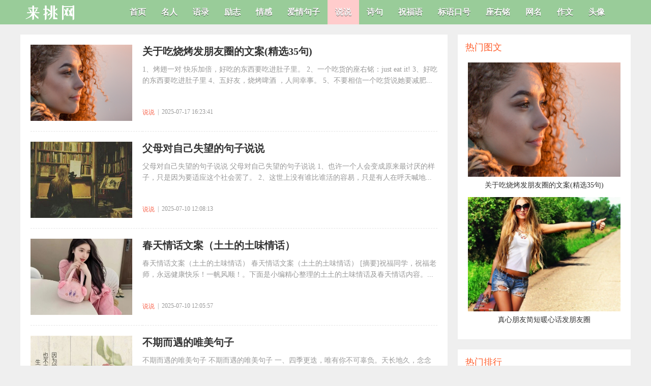

--- FILE ---
content_type: text/html
request_url: https://www.liatiao.com/shuo/
body_size: 11578
content:
<!DOCTYPE html PUBLIC "-//W3C//DTD XHTML 1.0 Transitional//EN" "http://www.w3.org/TR/xhtml1/DTD/xhtml1-transitional.dtd">
<html xmlns="http://www.w3.org/1999/xhtml">
<head>
<meta http-equiv="Cache-Control" content="no-transform" />
<meta http-equiv="Cache-Control" content="no-siteapp" />
<meta http-equiv="Content-Type" content="text/html; charset=utf-8" />
<meta name="viewport" content="width=device-width, initial-scale=1.0"/>
<meta http-equiv="X-UA-Compatible" content="IE=edge,chrome=1">
<meta http-equiv="X-UA-Compatible" content="IE=10" />
<title>个性说说_说说大全_朋友圈说说_来挑网</title>
<link href="/skin/css.css" rel="stylesheet" media="screen" type="text/css" />
<script  type="text/javascript"  src="/skin/js/jquery-1.9.1.min.js"></script>
</head>
<body>
<div class="top bcolor" >
	<div class="all">
		<div class="logo"><a href="/" title="名人名言"> <img src="/skin/img/logo.png" alt="来挑网" /></a> </div>
		<div class="anniu"><img src="/skin/img/anniu.png"/></div>
		<div class="anniu1"><img src="/skin/img/anniu1.jpg"/></div>
		<div class="lm">
			<ul>
				<li><a href='/'>首页</a></li>
				<li><a href="/mingyan/">名人</a>
				
					<div class="box1">
						<ul>
							
						</ul>
					</div>
				</li><li><a href="/jingdian/">语录</a>
				
					<div class="box1">
						<ul>
							
						</ul>
					</div>
				</li><li><a href="/lizhi/">励志</a>
				
					<div class="box1">
						<ul>
							
						</ul>
					</div>
				</li><li><a href="/qinggan/">情感</a>
				
					<div class="box1">
						<ul>
							
						</ul>
					</div>
				</li><li><a href="/aiqing/">爱情句子</a>
				
					<div class="box1">
						<ul>
							
						</ul>
					</div>
				</li><li><a href="/shuo/">说说</a>
				
					<div class="box1">
						<ul>
							
						</ul>
					</div>
				</li><li><a href="/shiju/">诗句</a>
				
					<div class="box1">
						<ul>
							
						</ul>
					</div>
				</li><li><a href="/zhufu/">祝福语</a>
				
					<div class="box1">
						<ul>
							
						</ul>
					</div>
				</li><li><a href="/biaoyu/">标语口号</a>
				
					<div class="box1">
						<ul>
							
						</ul>
					</div>
				</li><li><a href="/zuoyouming/">座右铭</a>
				
					<div class="box1">
						<ul>
							
						</ul>
					</div>
				</li><li><a href="/wangming/">网名</a>
				
					<div class="box1">
						<ul>
							
						</ul>
					</div>
				</li><li><a href="/zuowen/">作文</a>
				
					<div class="box1">
						<ul>
							
						</ul>
					</div>
				</li><li><a href="/touxiang/">头像</a>
				
					<div class="box1">
						<ul>
							
						</ul>
					</div>
				</li>
			</ul>
		</div>
		<div class="cl"></div>
	</div>
</div>

<script>
$(function(){
		$(".lm li").mouseover(function(){ 
			$(".lm li").removeClass("d"); 
			$(this).addClass("d"); });
	
		$(".lm li").mouseout(function(){ $(this).removeClass("d"); });
		
});
</script>
<script>
$(document).ready(function(){
$(".top .anniu").click(function(){
	$(this).hide();
	$(".lm").show();
	$(".top .anniu1").show();
	
	 return;
});
$(".top .anniu1").click(function(){
	$(".lm").hide();
	$(".top .anniu").show();
	$(this).hide();
	return;
});
});


</script>

<!----------------------图片缓加载---------------------------> 
<script type="text/javascript" src="/skin/js/jquery.lazyload.js"></script> 
<script type="text/javascript"> 
jQuery(document).ready( 
function($){ 
$("img").not(".inright img").lazyload({ 
placeholder : "/skin/js/grey.gif", 
effect      : "fadeIn" 
}); 
}); 
</script> 
<!-- /header --> 

<div class="all">
	<div class="inleft">
		<div class="list-wrap list_bot">
			<ul>
				<li> <i class="lpic"><a href="/shuo/2858.html" target="_blank"><img src="/uploads/img/20220628/1656409842422399-lp.png" #src="/uploads/img/20220628/1656409842422399-lp.png" alt=""> </a> </i>
					<dl>
						<dt><a href="/shuo/2858.html" target="_blank">关于吃烧烤发朋友圈的文案(精选35句)</a></dt>
						<dd><span class="des">1、烤翅一对 快乐加倍，好吃的东西要吃进肚子里。 2、一个吃货的座右铭：just eat it! 3、好吃的东西要吃进肚子里 4、五好友，烧烤啤酒 ，人间幸事。 5、不要相信一个吃货说她要减肥... </span>
							<p class="info"><span class="channel"> 说说&nbsp;&nbsp;</span><span class="date">|&nbsp;&nbsp;2025-07-17 16:23:41 </span></p>
						</dd>
					</dl>
					<div class="cl"> </div>
				</li><li> <i class="lpic"><a href="/shuo/100203.html" target="_blank"><img src="/uploads/allimg/250710/120953L07-0-lp.jpg" #src="/uploads/allimg/250710/120953L07-0-lp.jpg" alt=""> </a> </i>
					<dl>
						<dt><a href="/shuo/100203.html" target="_blank">​父母对自己失望的句子说说</a></dt>
						<dd><span class="des">父母对自己失望的句子说说 父母对自己失望的句子说说 1、也许一个人会变成原来最讨厌的样子，只是因为要适应这个社会罢了。 2、这世上没有谁比谁活的容易，只是有人在呼天喊地... </span>
							<p class="info"><span class="channel"> 说说&nbsp;&nbsp;</span><span class="date">|&nbsp;&nbsp;2025-07-10 12:08:13 </span></p>
						</dd>
					</dl>
					<div class="cl"> </div>
				</li><li> <i class="lpic"><a href="/shuo/100202.html" target="_blank"><img src="/uploads/allimg/250710/120IG423-0-lp.jpg" #src="/uploads/allimg/250710/120IG423-0-lp.jpg" alt=""> </a> </i>
					<dl>
						<dt><a href="/shuo/100202.html" target="_blank">​春天情话文案（土土的土味情话）</a></dt>
						<dd><span class="des">春天情话文案（土土的土味情话） 春天情话文案（土土的土味情话） [摘要]祝福同学，祝福老师，永远健康快乐！一帆风顺！。下面是小编精心整理的土土的土味情话及春天情话内容。... </span>
							<p class="info"><span class="channel"> 说说&nbsp;&nbsp;</span><span class="date">|&nbsp;&nbsp;2025-07-10 12:05:57 </span></p>
						</dd>
					</dl>
					<div class="cl"> </div>
				</li><li> <i class="lpic"><a href="/shuo/100201.html" target="_blank"><img src="/uploads/allimg/250710/1205225D4-0-lp.jpg" #src="/uploads/allimg/250710/1205225D4-0-lp.jpg" alt=""> </a> </i>
					<dl>
						<dt><a href="/shuo/100201.html" target="_blank">​不期而遇的唯美句子</a></dt>
						<dd><span class="des">不期而遇的唯美句子 不期而遇的唯美句子 一、四季更迭，唯有你不可辜负。天长地久，念念相忘，此去经年，最好是你。 二、闭眼是一次待机，睁眼是一万个长镜头串联。与你日常的... </span>
							<p class="info"><span class="channel"> 说说&nbsp;&nbsp;</span><span class="date">|&nbsp;&nbsp;2025-07-10 12:03:42 </span></p>
						</dd>
					</dl>
					<div class="cl"> </div>
				</li><li> <i class="lpic"><a href="/shuo/100200.html" target="_blank"><img src="/uploads/allimg/250710/12030645H-0-lp.jpg" #src="/uploads/allimg/250710/12030645H-0-lp.jpg" alt=""> </a> </i>
					<dl>
						<dt><a href="/shuo/100200.html" target="_blank">​表白失败沉默的句子</a></dt>
						<dd><span class="des">表白失败沉默的句子 表白失败沉默的句子 1、我以为，只要很认真地喜欢，悲伤的个性签名就可以打动一个人。却原来，我只是打动了我自己。 2、我一直等、一直等、等到你发觉身后... </span>
							<p class="info"><span class="channel"> 说说&nbsp;&nbsp;</span><span class="date">|&nbsp;&nbsp;2025-07-10 12:01:26 </span></p>
						</dd>
					</dl>
					<div class="cl"> </div>
				</li><li> <i class="lpic"><a href="/shuo/100199.html" target="_blank"><img src="/uploads/allimg/250710/120051M21-0-lp.jpg" #src="/uploads/allimg/250710/120051M21-0-lp.jpg" alt=""> </a> </i>
					<dl>
						<dt><a href="/shuo/100199.html" target="_blank">​安慰朋友节哀顺变的暖心句子节哀顺变(精选36句)</a></dt>
						<dd><span class="des">安慰朋友节哀顺变的暖心句子节哀顺变(精选36句) 安慰朋友节哀顺变的暖心句子节哀顺变(精选36句) 1、天堂路远，愿君一路走好！ 2、忘记恐惧，不必煎熬，父母哺育，来世再报。 3、长... </span>
							<p class="info"><span class="channel"> 说说&nbsp;&nbsp;</span><span class="date">|&nbsp;&nbsp;2025-07-10 11:59:11 </span></p>
						</dd>
					</dl>
					<div class="cl"> </div>
				</li><li> <i class="lpic"><a href="/shuo/100198.html" target="_blank"><img src="/uploads/allimg/250710/115S55M4-0-lp.jpg" #src="/uploads/allimg/250710/115S55M4-0-lp.jpg" alt=""> </a> </i>
					<dl>
						<dt><a href="/shuo/100198.html" target="_blank">​大格局有涵养的名句(关于人的格局大气语录朋友圈)</a></dt>
						<dd><span class="des">大格局有涵养的名句(关于人的格局大气语录朋友圈) 大格局有涵养的名句(关于人的格局大气语录朋友圈) 这篇内容是小编特地为大家收集的励志大格局的句子网名，恭祝新婚有涵养的贺... </span>
							<p class="info"><span class="channel"> 说说&nbsp;&nbsp;</span><span class="date">|&nbsp;&nbsp;2025-07-10 11:56:55 </span></p>
						</dd>
					</dl>
					<div class="cl"> </div>
				</li><li> <i class="lpic"><a href="/shuo/100197.html" target="_blank"><img src="/uploads/allimg/250710/11562015Y-0-lp.jpg" #src="/uploads/allimg/250710/11562015Y-0-lp.jpg" alt=""> </a> </i>
					<dl>
						<dt><a href="/shuo/100197.html" target="_blank">​爱情句子图片浪漫(爱情的句子说说心情)</a></dt>
						<dd><span class="des">爱情句子图片浪漫(爱情的句子说说心情) 爱情句子图片浪漫(爱情的句子说说心情) 1、耐得住寂寞 爱情句子图片浪漫 ，才守得住繁华。成功需要努力耕耘，脚踏实地地埋头苦干 爱情句子... </span>
							<p class="info"><span class="channel"> 说说&nbsp;&nbsp;</span><span class="date">|&nbsp;&nbsp;2025-07-10 11:54:40 </span></p>
						</dd>
					</dl>
					<div class="cl"> </div>
				</li><li> <i class="lpic"><a href="/shuo/100196.html" target="_blank"><img src="/uploads/allimg/250710/1154045329-0-lp.png" #src="/uploads/allimg/250710/1154045329-0-lp.png" alt=""> </a> </i>
					<dl>
						<dt><a href="/shuo/100196.html" target="_blank">​下雪文案短句干净治愈 暗恋文案短句干净治愈</a></dt>
						<dd><span class="des">下雪文案短句干净治愈 暗恋文案短句干净治愈 1、我关注着你的所有，包括你喜欢的那个人。 2、你不曾给我一次回眸，我却始终在对你微笑。 3、选择.就别放弃，放弃就别选择，爱就... </span>
							<p class="info"><span class="channel"> 说说&nbsp;&nbsp;</span><span class="date">|&nbsp;&nbsp;2025-07-10 11:52:24 </span></p>
						</dd>
					</dl>
					<div class="cl"> </div>
				</li><li> <i class="lpic"><a href="/shuo/100195.html" target="_blank"><img src="/uploads/allimg/250710/11514R414-0-lp.jpg" #src="/uploads/allimg/250710/11514R414-0-lp.jpg" alt=""> </a> </i>
					<dl>
						<dt><a href="/shuo/100195.html" target="_blank">​进群打招呼的句子</a></dt>
						<dd><span class="des">进群打招呼的句子 进群打招呼的句子 1、以感恩之心，问候心中牵挂的朋友，祝您开心每一天，早上好！ 2、朋友，祝你每天都开心快乐。 3、在这阳光明媚的日子里，真心感谢一路相伴... </span>
							<p class="info"><span class="channel"> 说说&nbsp;&nbsp;</span><span class="date">|&nbsp;&nbsp;2025-07-10 11:50:08 </span></p>
						</dd>
					</dl>
					<div class="cl"> </div>
				</li><li> <i class="lpic"><a href="/shuo/100194.html" target="_blank"><img src="/uploads/allimg/250710/114933L46-0-lp.jpg" #src="/uploads/allimg/250710/114933L46-0-lp.jpg" alt=""> </a> </i>
					<dl>
						<dt><a href="/shuo/100194.html" target="_blank">​女人这一辈子经典语录（40句女人看淡一切释然句子）</a></dt>
						<dd><span class="des">女人这一辈子经典语录（40句女人看淡一切释然句子） 女人这一辈子经典语录（40句女人看淡一切释然句子） 女人励志霸气语录经典 2、霸气的女人抓住了坚强就请放手眼泪!只要远离伤... </span>
							<p class="info"><span class="channel"> 说说&nbsp;&nbsp;</span><span class="date">|&nbsp;&nbsp;2025-07-10 11:47:53 </span></p>
						</dd>
					</dl>
					<div class="cl"> </div>
				</li><li> <i class="lpic"><a href="/shuo/100173.html" target="_blank"><img src="/uploads/allimg/250709/15120S293-0-lp.jpg" #src="/uploads/allimg/250709/15120S293-0-lp.jpg" alt=""> </a> </i>
					<dl>
						<dt><a href="/shuo/100173.html" target="_blank">​凤凰的歇后语47句</a></dt>
						<dd><span class="des">凤凰的歇后语47句 凤凰的歇后语47句 1、凤凰变蚊——飞上天 2、凤凰的脑袋——吉首 3、掉毛凤凰——不如鸡 4、失势的凤凰——不如鸡 5、孔雀遇凤凰——比不上 6、山坡上落凤凰——... </span>
							<p class="info"><span class="channel"> 说说&nbsp;&nbsp;</span><span class="date">|&nbsp;&nbsp;2025-07-09 15:10:26 </span></p>
						</dd>
					</dl>
					<div class="cl"> </div>
				</li><li> <i class="lpic"><a href="/shuo/100172.html" target="_blank"><img src="/uploads/allimg/250709/150950B24-0-lp.jpg" #src="/uploads/allimg/250709/150950B24-0-lp.jpg" alt=""> </a> </i>
					<dl>
						<dt><a href="/shuo/100172.html" target="_blank">​描写男子俊美外貌的句子（夸一个人很帅的文案）</a></dt>
						<dd><span class="des">描写男子俊美外貌的句子（夸一个人很帅的文案） 描写男子俊美外貌的句子（夸一个人很帅的文案） 他低着头，鼻梁很高，额发自然下垂，半遮住漆黑狭长的眼，睫毛不算很长，却十... </span>
							<p class="info"><span class="channel"> 说说&nbsp;&nbsp;</span><span class="date">|&nbsp;&nbsp;2025-07-09 15:08:09 </span></p>
						</dd>
					</dl>
					<div class="cl"> </div>
				</li><li> <i class="lpic"><a href="/shuo/100171.html" target="_blank"><img src="/uploads/allimg/250709/150I34335-0-lp.jpg" #src="/uploads/allimg/250709/150I34335-0-lp.jpg" alt=""> </a> </i>
					<dl>
						<dt><a href="/shuo/100171.html" target="_blank">​最令人印象深刻的广告词(45句)</a></dt>
						<dd><span class="des">最令人印象深刻的广告词(45句) 最令人印象深刻的广告词(45句) 1、小葵花妈妈课堂开课啦！ 2、爱护环境，碧霞在努力。 3、爱立信：一切尽在掌握。 4、碧霞碧霞，洁净千万家。 5、碧霞... </span>
							<p class="info"><span class="channel"> 说说&nbsp;&nbsp;</span><span class="date">|&nbsp;&nbsp;2025-07-09 15:05:51 </span></p>
						</dd>
					</dl>
					<div class="cl"> </div>
				</li><li> <i class="lpic"><a href="/shuo/100170.html" target="_blank"><img src="/uploads/allimg/250709/1505163635-0-lp.jpg" #src="/uploads/allimg/250709/1505163635-0-lp.jpg" alt=""> </a> </i>
					<dl>
						<dt><a href="/shuo/100170.html" target="_blank">​一句话经典人生感悟,经典至极,内容引起极度舒适!</a></dt>
						<dd><span class="des">一句话经典人生感悟,经典至极,内容引起极度舒适! 一句话经典人生感悟,经典至极,内容引起极度舒适! 下面是小编整理的一些一句话经典人生感悟,经典至极,内容引起极度舒适!请大家一... </span>
							<p class="info"><span class="channel"> 说说&nbsp;&nbsp;</span><span class="date">|&nbsp;&nbsp;2025-07-09 15:03:33 </span></p>
						</dd>
					</dl>
					<div class="cl"> </div>
				</li><li> <i class="lpic"><a href="/shuo/100169.html" target="_blank"><img src="/uploads/allimg/250709/15025I426-0-lp.png" #src="/uploads/allimg/250709/15025I426-0-lp.png" alt=""> </a> </i>
					<dl>
						<dt><a href="/shuo/100169.html" target="_blank">​关于霜降的优美句子 霜降祝福语温馨的话</a></dt>
						<dd><span class="des">关于霜降的优美句子 霜降祝福语温馨的话 关于霜降的优美句子 1、降下一阵吉祥雨，开开心心灌心田，降下一场如意露，快快乐乐润心间，隆下一场好运霜，纷纷扬扬洒思念，霜降，愿... </span>
							<p class="info"><span class="channel"> 说说&nbsp;&nbsp;</span><span class="date">|&nbsp;&nbsp;2025-07-09 15:01:16 </span></p>
						</dd>
					</dl>
					<div class="cl"> </div>
				</li><li> <i class="lpic"><a href="/shuo/100168.html" target="_blank"><img src="/uploads/allimg/250709/1500404E7-0-lp.png" #src="/uploads/allimg/250709/1500404E7-0-lp.png" alt=""> </a> </i>
					<dl>
						<dt><a href="/shuo/100168.html" target="_blank">​心灵鸡汤经典语录短句</a></dt>
						<dd><span class="des">心灵鸡汤经典语录短句 心灵鸡汤经典语录短句 1、如果不够优秀，那你一样要足够勇敢，加油。 2、别消耗我的爱，别等到我真的转身再来后悔！ 3、人的一生就是在不停的离开，可是我... </span>
							<p class="info"><span class="channel"> 说说&nbsp;&nbsp;</span><span class="date">|&nbsp;&nbsp;2025-07-09 14:58:59 </span></p>
						</dd>
					</dl>
					<div class="cl"> </div>
				</li><li> <i class="lpic"><a href="/shuo/100167.html" target="_blank"><img src="/uploads/allimg/250709/145R4H54-0-lp.jpg" #src="/uploads/allimg/250709/145R4H54-0-lp.jpg" alt=""> </a> </i>
					<dl>
						<dt><a href="/shuo/100167.html" target="_blank">​麦兜说过经典的话 麦兜经典语录截图[24句]</a></dt>
						<dd><span class="des">麦兜说过经典的话 麦兜经典语录截图[24句] 麦兜说过经典的话 麦兜经典语录截图[24句] 1、如果你晚上睡不好，就随它去吧。伤心是好事，伤胃是不好。 2、要懂得珍惜身边的每一个人，... </span>
							<p class="info"><span class="channel"> 说说&nbsp;&nbsp;</span><span class="date">|&nbsp;&nbsp;2025-07-09 14:56:42 </span></p>
						</dd>
					</dl>
					<div class="cl"> </div>
				</li><li> <i class="lpic"><a href="/shuo/100166.html" target="_blank"><img src="/uploads/allimg/250709/1456063E6-0-lp.jpg" #src="/uploads/allimg/250709/1456063E6-0-lp.jpg" alt=""> </a> </i>
					<dl>
						<dt><a href="/shuo/100166.html" target="_blank">​苦才是人生经典语录</a></dt>
						<dd><span class="des">苦才是人生经典语录 苦才是人生经典语录 1、岁月无情不停留，人生苦短无回头。 2、即使人生苦短，也不能放弃奋斗啊! 3、人生苦短十余载，苦笑红尘难诉愁。 4、人生苦短，尽在舍得... </span>
							<p class="info"><span class="channel"> 说说&nbsp;&nbsp;</span><span class="date">|&nbsp;&nbsp;2025-07-09 14:54:24 </span></p>
						</dd>
					</dl>
					<div class="cl"> </div>
				</li><li> <i class="lpic"><a href="/shuo/100165.html" target="_blank"><img src="/uploads/allimg/250709/14534962F-0-lp.png" #src="/uploads/allimg/250709/14534962F-0-lp.png" alt=""> </a> </i>
					<dl>
						<dt><a href="/shuo/100165.html" target="_blank">​最流行说说 容易上热门的说说短句</a></dt>
						<dd><span class="des">最流行说说 容易上热门的说说短句 容易上热门的说说短句 1、 一个人照顾好自己足够成熟了再去碰感情。 2、 从前不会挽留，以后不会将就。 3、有些故事来不及真正开始，就被写成了... </span>
							<p class="info"><span class="channel"> 说说&nbsp;&nbsp;</span><span class="date">|&nbsp;&nbsp;2025-07-09 14:52:06 </span></p>
						</dd>
					</dl>
					<div class="cl"> </div>
				</li><li> <i class="lpic"><a href="/shuo/100164.html" target="_blank"><img src="/uploads/allimg/250709/1451312B6-0-lp.png" #src="/uploads/allimg/250709/1451312B6-0-lp.png" alt=""> </a> </i>
					<dl>
						<dt><a href="/shuo/100164.html" target="_blank">​天气降温的幽默句子 幽默降温句子(27句)</a></dt>
						<dd><span class="des">天气降温的幽默句子 幽默降温句子(27句) 1、冷冬天，有暖气，有阳光。 2、［呐，天冷了，抱抱我吧］ 3、天冷了亲爱的多加件衣服吧！ 4、天太冷了，有什么事来我被窝里说。 5、一切... </span>
							<p class="info"><span class="channel"> 说说&nbsp;&nbsp;</span><span class="date">|&nbsp;&nbsp;2025-07-09 14:49:48 </span></p>
						</dd>
					</dl>
					<div class="cl"> </div>
				</li><li> <i class="lpic"><a href="/shuo/100133.html" target="_blank"><img src="/uploads/allimg/250709/0514031c4-0-lp.png" #src="/uploads/allimg/250709/0514031c4-0-lp.png" alt=""> </a> </i>
					<dl>
						<dt><a href="/shuo/100133.html" target="_blank">​失眠了发朋友圈的说说 适合发两个儿子的朋友圈</a></dt>
						<dd><span class="des">失眠了发朋友圈的说说 适合发两个儿子的朋友圈 1、我想到猫吃蓝莓山，一个接一个，吃酸酸的鼻子，眼睛皱，然后吃凹，我觉得好可爱。 2、每天吃蓝莓和火龙果似乎比每天吃圣女果... </span>
							<p class="info"><span class="channel"> 说说&nbsp;&nbsp;</span><span class="date">|&nbsp;&nbsp;2025-07-09 05:12:23 </span></p>
						</dd>
					</dl>
					<div class="cl"> </div>
				</li><li> <i class="lpic"><a href="/shuo/100132.html" target="_blank"><img src="/images/defaultpic.gif" #src="/images/defaultpic.gif" alt=""> </a> </i>
					<dl>
						<dt><a href="/shuo/100132.html" target="_blank">​15句个人留言简单的经典句 ，总有一句适合你！</a></dt>
						<dd><span class="des">15句个人留言简单的经典句 ，总有一句适合你！ 15句个人留言简单的经典句 ，总有一句适合你！ 1、很多事犹如天气，慢慢热或者渐渐冷，等到惊悟，已过了一季。 2、待你长发及腰，... </span>
							<p class="info"><span class="channel"> 说说&nbsp;&nbsp;</span><span class="date">|&nbsp;&nbsp;2025-07-09 05:10:07 </span></p>
						</dd>
					</dl>
					<div class="cl"> </div>
				</li><li> <i class="lpic"><a href="/shuo/100131.html" target="_blank"><img src="/uploads/allimg/250709/0509325F4-0-lp.png" #src="/uploads/allimg/250709/0509325F4-0-lp.png" alt=""> </a> </i>
					<dl>
						<dt><a href="/shuo/100131.html" target="_blank">​描写瞬间的句子 关于瞬间的句子(15句)</a></dt>
						<dd><span class="des">描写瞬间的句子 关于瞬间的句子(15句) 1、有些机会，因瞬间犹豫，擦肩而过；有些缘分，因一时任性，指间滑落；有些感情，因一时冲动，遗憾终生；凡事好好珍惜莫轻易言弃，愿体味... </span>
							<p class="info"><span class="channel"> 说说&nbsp;&nbsp;</span><span class="date">|&nbsp;&nbsp;2025-07-09 05:07:51 </span></p>
						</dd>
					</dl>
					<div class="cl"> </div>
				</li><li> <i class="lpic"><a href="/shuo/100130.html" target="_blank"><img src="/uploads/allimg/250709/050G63X7-0-lp.jpg" #src="/uploads/allimg/250709/050G63X7-0-lp.jpg" alt=""> </a> </i>
					<dl>
						<dt><a href="/shuo/100130.html" target="_blank">​微信朋友圈说说与配图[18句] (晒太阳的说说朋友圈)</a></dt>
						<dd><span class="des">微信朋友圈说说与配图[18句] (晒太阳的说说朋友圈) 微信朋友圈说说与配图[18句] (晒太阳的说说朋友圈) 1、永远不要把一个人的热情与你的高度冷漠踩在脚下，这是不可避免的，有一天... </span>
							<p class="info"><span class="channel"> 说说&nbsp;&nbsp;</span><span class="date">|&nbsp;&nbsp;2025-07-09 05:05:36 </span></p>
						</dd>
					</dl>
					<div class="cl"> </div>
				</li><li> <i class="lpic"><a href="/shuo/100129.html" target="_blank"><img src="/uploads/allimg/250709/05050034b-0-lp.jpg" #src="/uploads/allimg/250709/05050034b-0-lp.jpg" alt=""> </a> </i>
					<dl>
						<dt><a href="/shuo/100129.html" target="_blank">​没钱回家过年的说说</a></dt>
						<dd><span class="des">没钱回家过年的说说 没钱回家过年的说说 1、天苍苍，野茫茫，没钱过年的日子太漫长。 2、我眼睛好像近视了，打开钱包都看不见钱了。 3、有人说，带给你快乐的那个人，就是也能带... </span>
							<p class="info"><span class="channel"> 说说&nbsp;&nbsp;</span><span class="date">|&nbsp;&nbsp;2025-07-09 05:03:20 </span></p>
						</dd>
					</dl>
					<div class="cl"> </div>
				</li><li> <i class="lpic"><a href="/shuo/100128.html" target="_blank"><img src="/uploads/allimg/250709/0502455b2-0-lp.jpg" #src="/uploads/allimg/250709/0502455b2-0-lp.jpg" alt=""> </a> </i>
					<dl>
						<dt><a href="/shuo/100128.html" target="_blank">​搬砖的经典说说</a></dt>
						<dd><span class="des">搬砖的经典说说 搬砖的经典说说 1、早上起床！拥抱太阳！又是努力搬砖的一天！ 2、我要少花钱，再这么花下去就要靠搬砖吃饭了！ 3、打工人看到美女帅哥，搬砖的动力立马就来了。... </span>
							<p class="info"><span class="channel"> 说说&nbsp;&nbsp;</span><span class="date">|&nbsp;&nbsp;2025-07-09 05:01:05 </span></p>
						</dd>
					</dl>
					<div class="cl"> </div>
				</li><li> <i class="lpic"><a href="/shuo/100127.html" target="_blank"><img src="/uploads/allimg/250709/0500292c0-0-lp.jpg" #src="/uploads/allimg/250709/0500292c0-0-lp.jpg" alt=""> </a> </i>
					<dl>
						<dt><a href="/shuo/100127.html" target="_blank">​情话暖心的朋友圈（2025描述让人的情话宝典）</a></dt>
						<dd><span class="des">情话暖心的朋友圈（2025描述让人的情话宝典） 情话暖心的朋友圈（2025描述让人的情话宝典） [摘要]这世上有的姑娘总让人想入非非，而有的姑娘，包括她本身的存在，都让人非得想想... </span>
							<p class="info"><span class="channel"> 说说&nbsp;&nbsp;</span><span class="date">|&nbsp;&nbsp;2025-07-09 04:58:49 </span></p>
						</dd>
					</dl>
					<div class="cl"> </div>
				</li><li> <i class="lpic"><a href="/shuo/100126.html" target="_blank"><img src="/uploads/allimg/250709/045Q43226-0-lp.jpg" #src="/uploads/allimg/250709/045Q43226-0-lp.jpg" alt=""> </a> </i>
					<dl>
						<dt><a href="/shuo/100126.html" target="_blank">​非主流唯美伤感的句子 时间和晚钟埋葬了昨天</a></dt>
						<dd><span class="des">非主流唯美伤感的句子 时间和晚钟埋葬了昨天 非主流唯美伤感的句子 时间和晚钟埋葬了昨天 如果有一天，你不会出现，华丽页面不会再留恋。下面是收集的非主流唯美伤感的句子，时... </span>
							<p class="info"><span class="channel"> 说说&nbsp;&nbsp;</span><span class="date">|&nbsp;&nbsp;2025-07-09 04:56:33 </span></p>
						</dd>
					</dl>
					<div class="cl"> </div>
				</li><li> <i class="lpic"><a href="/shuo/100125.html" target="_blank"><img src="/uploads/allimg/250709/04555S111-0-lp.jpg" #src="/uploads/allimg/250709/04555S111-0-lp.jpg" alt=""> </a> </i>
					<dl>
						<dt><a href="/shuo/100125.html" target="_blank">​微信朋友圈文案的好句子(精选23句)</a></dt>
						<dd><span class="des">微信朋友圈文案的好句子(精选23句) 微信朋友圈文案的好句子(精选23句) 1、在黎明前变成一颗小星星，偷走你的眼睛。 2、不要对你说晚安，不在我的日子里，祝你夜夜平安。 3、坐而禅... </span>
							<p class="info"><span class="channel"> 说说&nbsp;&nbsp;</span><span class="date">|&nbsp;&nbsp;2025-07-09 04:54:18 </span></p>
						</dd>
					</dl>
					<div class="cl"> </div>
				</li>
			</ul>
			
			<!-------------分页--------------->
			<div class="pages">
				<ul class="pagelist">
					<li>首页</li>
<li class="thisclass">1</li>
<li><a href='list_6_2.html'>2</a></li>
<li><a href='list_6_3.html'>3</a></li>
<li><a href='list_6_4.html'>4</a></li>
<li><a href='list_6_5.html'>5</a></li>
<li><a href='list_6_6.html'>6</a></li>
<li><a href='list_6_7.html'>7</a></li>
<li><a href='list_6_8.html'>8</a></li>
<li><a href='list_6_9.html'>9</a></li>
<li><a href='list_6_10.html'>10</a></li>
<li><a href='list_6_11.html'>11</a></li>
<li><a href='list_6_2.html'>下一页</a></li>
<li><a href='list_6_499.html'>末页</a></li>

				</ul>
			</div>
		</div>
	</div>
	<div class="inright">
	<div class="in_right">
		<p class="tcolor">热门图文</p>
		<ul>
			<a href="/shuo/2858.html"><li> <img src="/uploads/img/20220628/1656409842422399-lp.png" alt="关于吃烧烤发朋友圈的文案(精选35句)"/><i>关于吃烧烤发朋友圈的文案(精选35句)</i></li></a>
<a href="/shuo/2446.html"><li> <img src="/uploads/img/20220824/1661353668363102-lp.png" alt="真心朋友简短暖心话发朋友圈"/><i>真心朋友简短暖心话发朋友圈</i></li></a>

		</ul>
	</div>
	<div class="in_right2">
		<p class="tcolor">热门排行</p>
		<ul>
			<li> <span></span><i><a href="/shuo/10655.html">​发朋友圈专用失眠配图(难以入睡的心情图片)</a></i></li>
<li> <span></span><i><a href="/shuo/2638.html">中考祝福语(精选58句)</a></i></li>
<li> <span></span><i><a href="/shuo/2898.html">赞美别人厨艺好的句子(75句)</a></i></li>
<li> <span></span><i><a href="/shuo/2762.html">感谢各位老板发红包的句子(15句)</a></i></li>
<li> <span></span><i><a href="/shuo/2896.html">新年快乐的短句子(34句)</a></i></li>
<li> <span></span><i><a href="/shuo/3316.html">生活随心的句子 发朋友圈最精辟的句子</a></i></li>
<li> <span></span><i><a href="/shuo/2857.html">对一个人失望心寒的说说语录(精选99句)</a></i></li>
<li> <span></span><i><a href="/shuo/3661.html">高考最火朋友圈文案短句(精选130句)</a></i></li>
<li> <span></span><i><a href="/shuo/2692.html">祝贺比赛胜利的话语(83句)</a></i></li>
<li> <span></span><i><a href="/shuo/11233.html">​欠钱不还的说说发朋友圈 欠钱不还的句子</a></i></li>
<li> <span></span><i><a href="/shuo/3620.html">不开心的文案 不开心的文案(31句)</a></i></li>
<li> <span></span><i><a href="/shuo/36004.html">​进入2023倒计时的朋友圈文案大全(精选86句)</a></i></li>
<li> <span></span><i><a href="/shuo/10584.html">​孩子玩沙子发朋友圈说说心情短语（心情低落的朋友圈）</a></i></li>
<li> <span></span><i><a href="/shuo/3532.html">快手发自己照片的说说霸气 最适合发说说的句子</a></i></li>
<li> <span></span><i><a href="/shuo/2756.html">描写天空和大海相结合的优美句子(170句)</a></i></li>
<li> <span></span><i><a href="/shuo/38900.html">​三岁生日朋友圈宝宝三岁生日怎么发朋友圈(精选26句)</a></i></li>
<li> <span></span><i><a href="/shuo/2788.html">周一问候语早安语录(精选49句)</a></i></li>
<li> <span></span><i><a href="/shuo/2861.html">晚安的朋友圈简短说说句子(精选49句)</a></i></li>
<li> <span></span><i><a href="/shuo/3232.html">回忆大学时光唯美句子(52句)</a></i></li>
<li> <span></span><i><a href="/shuo/3145.html">祈祷家人平安的说说句子(精选44句)</a></i></li>
<li> <span></span><i><a href="/shuo/37049.html">​一路风景一路心情的说说沿途风景很美的句子(65句)</a></i></li>
<li> <span></span><i><a href="/shuo/8986.html">夸别人照片好看的句子(152句)</a></i></li>

		</ul>
	</div>
	<div id="float" class="div_right_x"> 	
	<!-- 内页右下角跟随 -->
	<script type="text/javascript" src="/skin/web/div_right_x.js"></script>
		<div class="in_right3">
			<p class="tcolor">热门标签</p>
			<ul>
				 
				<li class="bacolor"><a href='/tags/2411/'>​动漫</a></li> 
				 
				<li class="bacolor"><a href='/tags/912/'>爱国诗句</a></li> 
				 
				<li class="bacolor"><a href='/tags/2410/'>四大女诗人</a></li> 
				 
				<li class="bacolor"><a href='/tags/2409/'>​唐代</a></li> 
				 
				<li class="bacolor"><a href='/tags/2408/'>​早读</a></li> 
				 
				<li class="bacolor"><a href='/tags/776/'>心态</a></li> 
				 
				<li class="bacolor"><a href='/tags/1283/'>励志口号</a></li> 
				 
				<li class="bacolor"><a href='/tags/2406/'>男生霸气头像</a></li> 
				 
				<li class="bacolor"><a href='/tags/2407/'>霸气头像</a></li> 
				 
				<li class="bacolor"><a href='/tags/2405/'>女神头像</a></li> 
				 
				<li class="bacolor"><a href='/tags/2403/'>​阳光</a></li> 
				 
				<li class="bacolor"><a href='/tags/2404/'>帅气男孩</a></li> 
				 
				<li class="bacolor"><a href='/tags/2402/'>非主流女头</a></li> 
				 
				<li class="bacolor"><a href='/tags/2401/'>美女头像</a></li> 
				 
				<li class="bacolor"><a href='/tags/2400/'>小萝莉头像</a></li> 
				 
				<li class="bacolor"><a href='/tags/2398/'>​可爱</a></li> 
				 
				<li class="bacolor"><a href='/tags/2399/'>动漫</a></li> 
				 
				<li class="bacolor"><a href='/tags/2397/'>可爱头像</a></li> 
				 
				<li class="bacolor"><a href='/tags/2396/'>女生可爱头像</a></li> 
				 
				<li class="bacolor"><a href='/tags/2395/'>卡卡西</a></li> 
				 
				<li class="bacolor"><a href='/tags/2394/'>卡卡西头像</a></li> 
				 
				<li class="bacolor"><a href='/tags/1305/'>帅气</a></li> 
				 
				<li class="bacolor"><a href='/tags/2393/'>帅气男头像</a></li> 
				 
				<li class="bacolor"><a href='/tags/2392/'>搞笑说说</a></li> 
				 
				<li class="bacolor"><a href='/tags/2391/'>​领悟</a></li> 
				 
				<li class="bacolor"><a href='/tags/2390/'>茶叶</a></li> 
				 
				<li class="bacolor"><a href='/tags/923/'>男朋友</a></li> 
				 
				<li class="bacolor"><a href='/tags/2389/'>春运</a></li> 
				 
				<li class="bacolor"><a href='/tags/2351/'>​陆游</a></li> 
				 
				<li class="bacolor"><a href='/tags/117/'>诚实守信</a></li> 
				 
				<li class="bacolor"><a href='/tags/2388/'>墨子</a></li> 
				 
				<li class="bacolor"><a href='/tags/68/'>宽容</a></li> 
				 
				<li class="bacolor"><a href='/tags/2387/'>张廷玉</a></li> 
				 
				<li class="bacolor"><a href='/tags/629/'>经验</a></li> 
				 
				<li class="bacolor"><a href='/tags/2386/'>孝心</a></li> 
				 
				<div class="cl"></div>
			</ul>
		</div>
	</div>
	<div class="in_right2">
		<p class="tcolor">热门推荐</p>
		<ul>
			<li> <span></span><i><a href="/shuo/90731.html">​七夕说给女朋友的话情话《儿子给妈妈说的情话》</a></i></li>
<li> <span></span><i><a href="/shuo/5387.html">幽默的早安方式 逗人开心又撩人的话</a></i></li>
<li> <span></span><i><a href="/shuo/29227.html">​生活艰难的句子（现实走心的感悟文案）</a></i></li>
<li> <span></span><i><a href="/shuo/26462.html">​关于远离一些人的说说</a></i></li>
<li> <span></span><i><a href="/shuo/41333.html">​非主流时期发过的说说非常时期的说说(精选30句)</a></i></li>
<li> <span></span><i><a href="/shuo/78591.html">​经典人生感悟句子朋友圈说说 经典人生感悟句子(精选100句)</a></i></li>
<li> <span></span><i><a href="/shuo/5955.html">眼睛为你下着雨的说说</a></i></li>
<li> <span></span><i><a href="/shuo/5303.html">毕业的句子简单到哭的 毕业感言一句话(49句)</a></i></li>
<li> <span></span><i><a href="/shuo/54718.html">​相伴一生经典一句话</a></i></li>
<li> <span></span><i><a href="/shuo/73347.html">​老婆生日朋友圈-51句</a></i></li>

		</ul>
	</div>
</div>

	<div class="cl"> </div>
</div>
<!-- /flink --> 
<!-- //底部模板 -->

<div class="footer bcolor">
	<p><span><a href="http://www.beian.gov.cn/" target="_blank" rel="nofollow">鄂公网安备 42011102004424号</a>　 <a rel="nofollow" href="https://beian.miit.gov.cn/" target="_blank">鄂ICP备2021000144号-10</a></span>　<script type="text/javascript" src="/skin/js/tj.js"></script></p>
</div>
 
<!-- /footer -->
</body>
</html>


--- FILE ---
content_type: text/html; charset=utf-8
request_url: https://www.google.com/recaptcha/api2/aframe
body_size: 264
content:
<!DOCTYPE HTML><html><head><meta http-equiv="content-type" content="text/html; charset=UTF-8"></head><body><script nonce="l3lDvbwwutJchVs0WJTntg">/** Anti-fraud and anti-abuse applications only. See google.com/recaptcha */ try{var clients={'sodar':'https://pagead2.googlesyndication.com/pagead/sodar?'};window.addEventListener("message",function(a){try{if(a.source===window.parent){var b=JSON.parse(a.data);var c=clients[b['id']];if(c){var d=document.createElement('img');d.src=c+b['params']+'&rc='+(localStorage.getItem("rc::a")?sessionStorage.getItem("rc::b"):"");window.document.body.appendChild(d);sessionStorage.setItem("rc::e",parseInt(sessionStorage.getItem("rc::e")||0)+1);localStorage.setItem("rc::h",'1768779082214');}}}catch(b){}});window.parent.postMessage("_grecaptcha_ready", "*");}catch(b){}</script></body></html>

--- FILE ---
content_type: text/css
request_url: https://www.liatiao.com/skin/css.css
body_size: 5328
content:
@charset "utf-8";
/* CSS Document */


* { margin: 0; padding: 0; font-family: "微软雅黑", "Microsoft Yahei"; }
ul, li { list-style: none outside none; }
html { scrollbar-face-color: #000000; scrollbar-arrow-color: #c0c0c0; scrollbar-track-color: #616161; scrollbar-highlight-color: #616161; scrollbar-shadow-color: #000000; scrollbar-3dlight-color: #000000; scrollbar-darkshadow-color: #000000; }
body, html { font-size: 20px; color: #fff; }
a { text-decoration: none; color: #333; }
a:hover { color: #f00; }
img { border: 0; }
.clear { clear: both; height: 0px; line-height: 0; }
.touch li:hover, .web li:hover, .show li:hover p, .classify li:hover, .nav_bt ul li a:hover, .project li:hover, .QQ a:hover, .anli_dh ul li:hover, .soft_tu li div:hover, .prox li:hover, .show li img:hover { transition: background 0.5s; -moz-transition: background 0.5s; /* Firefox 4 */ -webkit-transition: background 0.5s; -o-transition: background 0.5s; }
body { margin: 0; text-decoration: none; color: #333; background-color: #efefef; }
td { font-size: 12px; color: #C2BEB0; word-break: break-all; }
table { word-break: break-all; }
.all { width: 1200px; margin: 0 auto; }
.space { margin-top: 5px; }
.lfp { padding-left: 5px; }
.rgp { padding-right: 5px; }
.pic3 { border: 1px #f9f9f9 solid; }
.pic1 { border: 1px #f9f9f9 solid; }
.pic2 { border: 1px #f9f9f9 solid; }
.b_font { color: #ffffff; }
.cl { clear: both; }
.wu { clear: both; height: 0; overflow: hidden; }

.tcolor{ color:#FF5F2E;}
.bcolor{ background-color: #99CC99;}
.bacolor{ } 
.bacolor a{color:#99CC99;}

li.bacolor:hover { background-color: #FFCCCC; }
li.bacolor:hover a{color:#fff;}

/*----------栏目--------------*/

.top { height: 48px; line-height: 48px;  position: fixed; width: 100%; z-index: 999; }
.top1 { height: 48px; line-height: 48px; }
.logo { width: 120px; height: 48px; float: left; }
.lm { width: 1000px; float: right; text-align: center; }
.lm > ul {  }
.lm > ul > li { float: left; text-align: center; height: 48px; line-height: 48px; position: relative; }

.lm > ul > li a { display: block; padding: 0 15px; color: #fff; font-size: 16px; font-weight:bold; text-shadow: 0 1px 0 rgba(0, 0, 0, 0.6); }
.lm > ul > li a:hover { background: #FFCCCC;color: #fff; }
.lm > ul .on { background: #FFCCCC; }
.lm > ul .on_d { background: #FFCCCC; }
/*----------展开--------------*/
.box1{ display:none; position:absolute;}
.box1 > ul { overflow: hidden; }
.lm > ul > li.d .box1{ display:block;z-index: 999;background: #3DC7BE;}
.box1 > ul li { float: left; text-align: center; height: 48px; line-height: 48px;  width: 100%;}
/*----------首页分栏---------*/

.inleft { float: left; width: 840px; margin-top: 68px; }
.inright { float: right; width: 340px; margin-left: 20px; overflow: hidden; margin-top: 68px; }
.link { background-color: #fff; line-height: 30px; padding: 5px 12px; min-height: 30px; }
.link ul li { font-size: 12px; float: left; margin-right: 8px; }

/*----------文章列表首页---------*/
.list-wrap2 { background: #fff; margin-bottom: 20px; }
.list-wrap2 h5{height: 20px;padding: 15px;    box-sizing: border-box;    font-size: 18px;    line-height: 20px;      margin-bottom: 20px;    text-align: left; font-weight:normal;}
.list-wrap2 h2{padding: 15px;    box-sizing: border-box;    font-size: 18px;    line-height: 20px;     text-align: left; font-weight:normal; margin-top:10px;}

.inleft_new{padding:0 15px;}
.inleft_new ul li{ width:25%; float:left; text-align:center; font-size:14px;white-space: nowrap; line-height:26px; overflow: hidden;text-overflow: ellipsis; position:relative;}
.inleft_new ul li img{ width: 90%;    border: 1px solid #eee;    padding: 5px;}
.inleft_new ul li a{}
.inleft_new ul li h6{ position: absolute;font-size:14px;
    bottom: 5px;
    left: 0;
    width: 80%;
    padding: 0 5%;
    color: #fff;
    font-weight: normal;
    margin-left: 5%;
    /* margin: 0 auto; */
    text-align: center;
    background: #99CC99;white-space: nowrap;
    text-overflow: ellipsis;line-height:1.5rem;
    overflow: hidden;}
.inleft_new ul li:hover h6{background-color: #FFCCCC; }
.inleft_new2{padding:15px 4%;}
.inleft_new2 ul li{ width:50%; float:left; text-align:left; font-size:14px;white-space: nowrap; line-height:36px;overflow: hidden;text-overflow: ellipsis; border-bottom: 1px dotted #cccccc;}

.inleft_new2 ul li span { float: left; display: block; width: 6px; height: 12px; background: url(img/bi.png) no-repeat; margin-top: 11px; margin-right: 10px;}
.inleft_lm{ width:98%; margin-left:1%; margin-bottom:5px;}
.inleft_lm ul li{ width:25%; float:left; text-align:center; font-size:14px; line-height:36px;overflow: hidden;text-overflow: ellipsis; border: 1px dotted #DE3C3C; box-sizing: border-box; }
.inleft_lm ul li a{ display:block;}

/*----------首页分栏---------*/

.inleft_new_tb { }
.inleft_new_tb_l { width: 44%; float: left; margin-left: 4%; }
.inleft_new_tb_l ul li { width: 100%; float: left; text-align: left; font-size: 14px; white-space: nowrap; line-height: 36px; overflow: hidden; text-overflow: ellipsis; border-bottom: 1px dotted #cccccc; }
.inleft_new_tb_l ul li span { float: left; display: block; width: 6px; height: 12px; background: url(img/bi.png) no-repeat; margin-top: 11px; margin-right: 10px; }

/*----------文章列表---------*/
.list-wrap { background: #fff; margin-bottom: 20px; }


.list_bot { padding-bottom: 80px; }
.list-wrap li { width: 840px; height: 191px; padding: 20px 20px 0; box-sizing: border-box; }
.list-wrap li:hover { background: #fbfbfb; }
.list-wrap .lpic { float: left; width: 200px; height: 150px; padding-right: 20px; overflow: hidden; padding-bottom: 20px; border-bottom: dashed 1px #e5e5e5; }
.list-wrap .lpic img { width: 200px; height: 150px; }
.list-wrap .lastli .lpic, .list-wrap .lastli dl { border-bottom: none; }
.list-wrap dl { float: left; width: 580px; position: relative; border-bottom: dashed 1px #e5e5e5; padding-bottom: 20px; }
.list-wrap dt { width: 100%; height: 26px; overflow: hidden; font-size: 20px; font-weight: bold; text-overflow: ellipsis; }
.list-wrap dt a:hover { color: #f00; text-decoration: none }
.list-wrap .des { color: #989898; margin: 12px 0; display: block; width: 100%; font-size: 14px; line-height: 22px; overflow: hidden; height: 75px; }
.list-wrap .info { color: #989898; width: 100%; height: 25px; overflow: hidden; font-size: 12px; bottom: 15px; }
.list-wrap .pic-txts .pics { width: 720px; height: auto; overflow: hidden; padding-bottom: 15px; border-bottom: dashed 1px #e5e5e5; }
.list-wrap .pic-txts .info span { width: auto; height: 19px; font: 12px/19px Microsoft Yahei, tahoma, HELVETICA; }
.list-wrap .info span { height: 25px; float: left; }
.list-wrap .info span.channel { color: #F75940; }
.list-wrap .info .channel a { color: #F75940; }
.list-wrap .info .channel a:hover { text-decoration: none; }
.list-wrap .info span.tag { margin-right: 0; max-width: 176px; _width: 176px; overflow: hidden; }
.doc .list-wrap .overlay { width: 200px; height: 150px; }
.info span.au i { background-position: 1px -152px; }
.list-wrap dl .info span.au { color: #0077dd; }
.info span.date i { background-position: -17px -152px; }
.info span.tag i { background-position: -39px -152px; }
.info span.tag a { color: #989898; }
.info span.tag a:hover { color: #288bde; }

.list_tag ul li{ width:auto !important; float:left; height: 50px;  font-size:14px; padding: 10px;}
.list_tag ul li:hover{ background:#fff;}
.list_tag ul li a{ display:block;padding: 4px 10px;}	
/*----------文章列表周公解梦---------*/
.list-wrap-z { background: #fff; margin-bottom: 20px; }
.list-wrap-z ul { padding-top:20px}
.list-wrap-z ul.list-wrap-z1 li{ width:50%; float:left;overflow: hidden;
    text-overflow: ellipsis;}
.list-wrap-z ul.list-wrap-z1 li a{ display:block; height:26px; line-height:26px;font-size: 14px;margin: 10px 30px; border-bottom: dashed 1px #e5e5e5;    overflow: hidden;text-overflow: ellipsis;}
	
/*footer样式*/
.footer { width: 100%; height: auto;  text-align: center; }
.footer p { line-height: 30px; font-size: 12px; color: #fff; }
.footer a { color: #fff; }
/*右边通栏*/
.all2 { width: 1200px; position: fixed; margin-left: 50%; top: 68px; }
.index_right { float: right; width: 330px; top: 20px; margin-right: 50%; }
.in_right { padding: 15px; box-sizing: border-box; background: #fff; }
.in_right i{ font-style:normal; width:100%; overflow:hidden;    height: 30px; display: block; margin-bottom: 10px;}
.in_right p, .in_right2 p, .in_right3 p, .in_right4 p { height: 20px; font-size: 18px; line-height: 20px;  margin-bottom: 20px; text-align: left; }
.in_right img { width: 300px; height: 225px; }
.in_right ul li { font-size: 14px; line-height: 34px; text-align: center; display: block; width: 100%; overflow: hidden; }
.in_right ul li:hover { color: #f00; }
/*右边通栏2*/

.in_right2 { padding: 15px; box-sizing: border-box; background: #fff; margin-top: 20px; }
.in_right2 ul li { line-height: 32px; height: 32px; width: 100%; overflow: hidden;    text-align: left; }
.in_right2 ul li span { float: left; display: block; width: 6px; height: 12px; background: url(img/bi.png) no-repeat; margin-top: 11px; }
.in_right2 ul li i { float: left; font-style: normal; font-size: 14px; width: 260px; text-overflow: ellipsis; margin-left: 10px; }
.in_right2 ul li:hover { color: #f00; }
.div_right_x { text-align: center; box-sizing: border-box; background: #fff; margin-top: 20px;width: 340px; }
.div_long { position: fixed; top: 28px; z-index: 250; }
.in_right2_z{margin-top: 0px;}

/*右边通栏3*/
.in_right3 { padding: 15px; box-sizing: border-box; background: #fff; }
.in_right3 ul li { line-height: 24px;  overflow: hidden;padding:5px 10px; float:left; margin: 3px; background:#efefef; font-size:12px;}
.in_right3 ul li a{ display:block; }


/*内页通栏3*/
.in_right4 { padding: 15px; box-sizing: border-box; background: #fff; margin-top: 20px; }
.in_right4 ul li { line-height: 32px; height: 32px; width: 100%; overflow: hidden;    text-align: left; }
.in_right4 ul li span { float: left; display: block; width: 6px; height: 12px; background: url(img/bi.png) no-repeat; margin-top: 11px; }
.in_right4 ul li i { float: left; font-style: normal; font-size: 14px; width: 260px; text-overflow: ellipsis; margin-left: 10px; }
/* pages */
.pages .pagelist { float: left; margin-top: 20px; margin-left: 20px; }
.pages .pagelist LI { width: auto; float: LEFT; border: 1px solid #ccc; margin-bottom: 30px; color: #888; display: block; padding: 6px 10px; text-align: center; margin-right: 6px; height: auto; font-size: 14px; }
.pages .pagelist LI span { line-height: 35px; margin: 0 10px; }
.pages .pagelist LI a { display: block; color: #888; }
.thisclass { display: block; }
.pages .pagelist LI select { border: 0; background: none; color: #888; }
.pages .pagelist LI:hover { border: 1px solid #99CC99; color: #99CC99; }
.pages .pagelist LI:hover a { color: #99CC99; }
.thisclass { background: #99CC99 !important; border: 1px solid #99CC99 !important; color: #fff !important; }
.thisclass a { color: #fff !important; }
/*内页样式*/
.art_lr_right { padding-top: 10px; }
.content { float: left; width: 840px; padding-top: 48px; }
.position { font-size: 14px; background: #fff; padding: 20px; }
.position h1 { text-align: center; font-size: 28px; margin: 0 auto 20px; padding-top: 10px; }
.content_cn { font-size: 16px; overflow: visible; line-height: 30px; word-break: break-all; }
.content_cn p { margin-top: 30px; }
.content_cn h2 { margin-top: 30px; font-size:18px;background: #efefef; padding: 5px 0; }
.content_cn img { }

.content_cn_z{border: dashed 1px #e5e5e5;padding: 0 15px 20px 15px;}
.position img { max-width: 93% !important; height: auto !important; }
.shijian { text-align: center; margin-bottom: 24px; }
.shijian span { color: #999; display: inline-block; margin: 0 7px; line-height: 24px; font-size: 12px; vertical-align: middle; position: relative; height: 24px; }
.wz { font-size: 12px; height: 30px; line-height: 30px; color: #888; }
.wz a { color: #333; }
.wz a:hover { text-decoration: underline; }
.next { margin: 30px 0 8px 0; line-height: 30px; }
.content_tag { margin: 8px 0; line-height: 30px; border: dashed 1px #e5e5e5;padding: 10px 20px;}
.content_tag a { display: inline-block; padding: 2px 10px; background-color: #efefef; color: #DE3C3C; margin-right: 20px; }
.content_tag a:hover { background-color: #DE3C3C; color:#fff; }

.div_art_s { margin-top: 1px; }
.div_art_x { margin-top: 20px; }
/*内页翻页*/
.con_pages{ float:right;}
.con_pagelist{}
.con_pagelist li{ float:left; padding:5px 10px;     background: #efefef;border: 1px solid #efefef;}

/*内页列表调用*/
.content_bottom { float: left; margin-top: 20px; }
.content_list .info { color: #989898; width: 100%; height: 25px; overflow: hidden; font-size: 12px; bottom: 15px; }
.content_list { background: #fff; padding-bottom: 10px; margin-bottom: 20px; }
.content_list li { padding: 15px 20px 0; margin: 0px; height: 140px; box-sizing: border-box; }
.content_list li:hover { background: #fbfbfb; }
.content_list .lpic { float: left; width: 140px; height: 119px; padding-right: 20px; overflow: hidden; padding-bottom: 5px; border-bottom: dashed 1px #e5e5e5; }
.content_list .lpic img { width: 140px; height: 105px; }
.content_list .lastli .lpic, .list-wrap .lastli dl { border-bottom: none; }
.content_list dl { float: left; width: 640px; height: 119px; position: relative; border-bottom: dashed 1px #e5e5e5; padding-bottom: 5px; }
.content_list dt { width: 100%; overflow: hidden; height: 30px; line-height: 30px; font-size: 20px; font-weight: normal; padding-top: 12px; }
.content_list dt a:hover { color: #DE3C3C; text-decoration: none }
.content_list dd { position: absolute; bottom: 30px; left: 0; }
.content_list .info .channel a { color: #0077dd; }
.tp { top: 78px; }
/*新加头部样式*/
.top1 { display: none; }
.anniu, .anniu1 { display: none; }


/*地图列表调用*/

.free_list{}
.free_list li{ float:left; width:50%;height: auto;font-size: 12px;}
.free_list li:hover{ background:#fff;}
 @media (max-width: 1200px) {
.all2, .inright { display: none; }
.all, .inleft, .content { margin: 0 auto; float: none; width: 100%; }
.lm { width: 80%; }
}
 @media screen and (max-width: 1024px) {
/*index list 样式*/
.anniu { display: block; float: right; margin: 0.6rem 1rem; }
.anniu1 { display: none; float: right; margin: 0.6rem 1rem; }
.lm { display: none; width: 100%; background-color: #f4f4f4; }
.top { height: 48px; line-height: 48px; }
.lm ul li { width: 50%; }
	 .lm > ul > li.d .box1{ display:none;}
.logo { margin-left: 1rem; }
.list-wrap .lpic { width: 28%; margin-right: 2%; height: auto; padding: 0; border: none; }
.list-wrap .lpic img { width: 100%; height: auto; }
.list-wrap dl { width: 70%; border: none; padding-bottom: 0; }
.list-wrap li { width: 100%; padding: 1rem 0; height: auto; border-bottom: dashed 1px #e5e5e5; box-sizing: content-box; }
.list-wrap { font-size: 0.7rem; padding: 3.5rem 1rem 0.5rem; }
.list-wrap .info { margin-top: 1rem; }
/*artcle 样式*/
.content_list .lpic { width: 28%; height: auto; margin-right: 2%; padding: 0; }
.content_bottom { width: 100%; }
.content_list { padding: 1rem 0.5rem; }
.content_list .lpic { border: none; }
.content_list .lpic img { width: 100%; height: auto; }
.content_list dl { width: 70%; height: auto; border: none; }
.content_list dt { height: 3.5rem; font-size: 1.2rem; padding: 0; line-height: 1.7rem; }
.content_list li { width: 100%; padding: 0; height: auto; border-bottom: dashed 1px #e5e5e5; padding-top: 10px; box-sizing: content-box; }
.list_bot { padding-bottom: 6rem !important; }
.list-wrap-z { }
.list-wrap-t { padding: 3.5rem 0.1rem 0.5rem;}

.list-wrap-z ul.list-wrap-z1 li{ width:100%;}
.list-wrap-z ul.list-wrap-z1 li a{ font-size:1.3rem;}
.content_list dd { top: 2rem; }
.wz { margin-left: 1rem; }
.content_list dd { position: static; }
.position h1 { font-size:1.8rem; }
.footer p span{ display:none;}
.content_cn p{text-indent: 0 !important;} 
.content_cn h2,.content_cn h1{text-indent: 0.4em !important;} 
     
}
 @media screen and (max-width: 750px) {
.inleft_new2{}
html { font-size: 100%; }
.lm ul li a { color: #222; }
.lm ul li a:hover { color: #fff; }
.lm ul li.on a { color: #fff; }
.phone_img { text-indent: 0 !important; text-align: center; }
.list-wrap .des { display: none; }
.list-wrap dt { height: 4.0rem; line-height: 2.0rem; font-size: 1.4rem; }
.link { display: none; }
.content_cn{ font-size:1.3rem; line-height:2.4rem;}
.inleft_new ul li{ width:50%;}
.list-wrap2{margin-bottom:1px;}
.s750{ display:none;}
.inleft_new2 ul li{ width:96%; margin-left:2%; font-size:1.3rem; line-height:2.6rem;}
.inleft_new ul li{ font-size:1.3rem; line-height:2.6rem; margin-top:0.5rem;}

.inleft_new_tb_l{ width: 92%; margin-left: 4%;}
.inleft_new_tb_l ul li{ font-size:1.2rem;}
.lm > ul > li a { text-shadow: 0 1px 0 rgba(0, 0, 0, 0.1); }

}
 @media (max-width: 480px) {
html { font-size: 90%; }
}
 @media (max-width: 450px) {
html { font-size: 85%; }
}
 @media (max-width: 360px) {
html { font-size: 80%; }
}
.listid20{ display:none;}
.sliao .content_bottom{ width:100%;}
.sliao .content_list dl{ width:100%;}
.sliao .in_right2{ margin-top:0;}
.sliao .div_right_x{ margin-top:0;}
.sliao .in_right4{ margin-top:0;}


--- FILE ---
content_type: application/javascript
request_url: https://www.liatiao.com/skin/web/div_right_x.js
body_size: 318
content:
//高度随屏
$(function(){
/*	window.onscroll = function(){ 
	
		if( $(document).scrollTop() > 1000 ){ 
		
			$("#float").addClass("div_long");  
		} 
	
		else { 
			$("#float").removeClass("div_long");
		}; 
	}; */
});

//右下 











--- FILE ---
content_type: application/javascript
request_url: https://www.liatiao.com/skin/js/tj.js
body_size: 989
content:
$(function(){

		var lItems = $(".lm > li"), cHref = window.location.href.toLowerCase();
		if(cHref.indexOf("http://") >= 0) cHref = cHref.substring(("http://").length);
		if(cHref.indexOf("https://") >= 0) cHref = cHref.substring(("https://").length);
		cHref = cHref.substring(cHref.indexOf('/'));
		if(cHref === "/") {	
			$(".lm > ul > li:eq(0)").addClass("on_d");
		
		}
		
		if(cHref === "/index.html") {	
			$(".lm > ul > li:eq(0)").addClass("on_d");
		
		}
		if(cHref.indexOf("mingyan/") >0){
			$(".lm > ul > li:eq(1)").addClass("on_d");
		}
		
		if(cHref.indexOf("jingdian/") >0){
			$(".lm > ul > li:eq(2)").addClass("on_d");
		}
				if(cHref.indexOf("lizhi/") >0){
			$(".lm > ul > li:eq(3)").addClass("on_d");
		}
		if(cHref.indexOf("qinggan/") >0){
			$(".lm > ul > li:eq(4)").addClass("on_d");
		}
		if(cHref.indexOf("aiqing/") >0){
			$(".lm > ul > li:eq(5)").addClass("on_d");
		}
		if(cHref.indexOf("shuo/") >0){
			$(".lm > ul > li:eq(6)").addClass("on_d");
		}
		
		if(cHref.indexOf("shiju/") >0){
			$(".lm > ul > li:eq(7)").addClass("on_d");
		}
		

		

		
});

document.writeln("联系和投稿：2587868587@qq.com");

//高度计算
$(function() {
		//高度计算
		$("i.lpic img").height($("i.lpic img").width() / (4 / 3));
		
		$(".in_right3 img").height($(".in_right3 img").width() / (4 / 3));
		$(".inleft_new img").height($(".inleft_new img").width() / (4 / 3));
		
		
		//手机图片居中
		
		$(".content_cn p img").parent().addClass("phone_img")

});

//统计


var _hmt = _hmt || [];
(function() {
  var hm = document.createElement("script");
  hm.src = "https://hm.baidu.com/hm.js?d4cdbfdf73f302818e06a99c04afde05";
  var s = document.getElementsByTagName("script")[0]; 
  s.parentNode.insertBefore(hm, s);
})();


//百度推送

document.write ('<script async src="https://pagead2.googlesyndication.com/pagead/js/adsbygoogle.js?client=ca-pub-4693782011258163"  crossorigin="anonymous"></script>');
